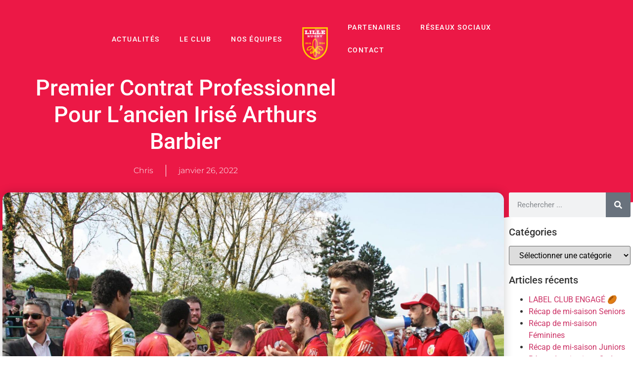

--- FILE ---
content_type: text/html; charset=UTF-8
request_url: https://lillerugby.fr/premier-contrat-professionnel-pour-lancien-irise-arthurs-barbier/
body_size: 13807
content:
<!doctype html><html lang="fr-FR"><head><script data-no-optimize="1">var litespeed_docref=sessionStorage.getItem("litespeed_docref");litespeed_docref&&(Object.defineProperty(document,"referrer",{get:function(){return litespeed_docref}}),sessionStorage.removeItem("litespeed_docref"));</script> <meta charset="UTF-8"><meta name="viewport" content="width=device-width, initial-scale=1"><link rel="profile" href="https://gmpg.org/xfn/11"><meta name='robots' content='index, follow, max-image-preview:large, max-snippet:-1, max-video-preview:-1' /><title>Premier contrat professionnel pour l&#039;ancien irisé Arthurs Barbier - LILLE RUGBY - IRIS 1924</title><link rel="canonical" href="https://lillerugby.fr/premier-contrat-professionnel-pour-lancien-irise-arthurs-barbier/" /><meta property="og:locale" content="fr_FR" /><meta property="og:type" content="article" /><meta property="og:title" content="Premier contrat professionnel pour l&#039;ancien irisé Arthurs Barbier - LILLE RUGBY - IRIS 1924" /><meta property="og:description" content="Le club félicite Arthurs Barbier qui vient de signer son premier contrat professionnel avec l&rsquo;USON Nevers Rugby (ProD2) 🏉 Formé au LMR, Arthurs a débuté en sénior avec l&rsquo;Iris, en Honneur, lors de la saison 2016-2017. Il a notamment pu partager une feuille de match avec ses frères Charles et Antoine 🔴🟡 Il est ensuite [&hellip;]" /><meta property="og:url" content="https://lillerugby.fr/premier-contrat-professionnel-pour-lancien-irise-arthurs-barbier/" /><meta property="og:site_name" content="LILLE RUGBY - IRIS 1924" /><meta property="article:publisher" content="https://www.facebook.com/LilleRugby/" /><meta property="article:published_time" content="2022-01-26T09:12:08+00:00" /><meta property="article:modified_time" content="2022-01-26T09:16:05+00:00" /><meta property="og:image" content="https://lillerugby.fr/wp-content/uploads/2022/01/17758508_10154545967166158_2110739989777709209_o.jpg" /><meta property="og:image:width" content="2048" /><meta property="og:image:height" content="1365" /><meta property="og:image:type" content="image/jpeg" /><meta name="author" content="Chris" /><meta name="twitter:card" content="summary_large_image" /><meta name="twitter:creator" content="@LilleRugbyClub" /><meta name="twitter:site" content="@LilleRugbyClub" /><meta name="twitter:label1" content="Écrit par" /><meta name="twitter:data1" content="Chris" /><meta name="twitter:label2" content="Durée de lecture estimée" /><meta name="twitter:data2" content="1 minute" /> <script type="application/ld+json" class="yoast-schema-graph">{"@context":"https://schema.org","@graph":[{"@type":"Article","@id":"https://lillerugby.fr/premier-contrat-professionnel-pour-lancien-irise-arthurs-barbier/#article","isPartOf":{"@id":"https://lillerugby.fr/premier-contrat-professionnel-pour-lancien-irise-arthurs-barbier/"},"author":{"name":"Chris","@id":"https://lillerugby.fr/#/schema/person/379daadfd9f9383e855cbbca76286200"},"headline":"Premier contrat professionnel pour l&rsquo;ancien irisé Arthurs Barbier","datePublished":"2022-01-26T09:12:08+00:00","dateModified":"2022-01-26T09:16:05+00:00","mainEntityOfPage":{"@id":"https://lillerugby.fr/premier-contrat-professionnel-pour-lancien-irise-arthurs-barbier/"},"wordCount":107,"publisher":{"@id":"https://lillerugby.fr/#organization"},"image":{"@id":"https://lillerugby.fr/premier-contrat-professionnel-pour-lancien-irise-arthurs-barbier/#primaryimage"},"thumbnailUrl":"https://lillerugby.fr/wp-content/uploads/2022/01/17758508_10154545967166158_2110739989777709209_o.jpg","keywords":["Formation","Lille","Rugby"],"articleSection":["Tout le club"],"inLanguage":"fr-FR"},{"@type":"WebPage","@id":"https://lillerugby.fr/premier-contrat-professionnel-pour-lancien-irise-arthurs-barbier/","url":"https://lillerugby.fr/premier-contrat-professionnel-pour-lancien-irise-arthurs-barbier/","name":"Premier contrat professionnel pour l'ancien irisé Arthurs Barbier - LILLE RUGBY - IRIS 1924","isPartOf":{"@id":"https://lillerugby.fr/#website"},"primaryImageOfPage":{"@id":"https://lillerugby.fr/premier-contrat-professionnel-pour-lancien-irise-arthurs-barbier/#primaryimage"},"image":{"@id":"https://lillerugby.fr/premier-contrat-professionnel-pour-lancien-irise-arthurs-barbier/#primaryimage"},"thumbnailUrl":"https://lillerugby.fr/wp-content/uploads/2022/01/17758508_10154545967166158_2110739989777709209_o.jpg","datePublished":"2022-01-26T09:12:08+00:00","dateModified":"2022-01-26T09:16:05+00:00","breadcrumb":{"@id":"https://lillerugby.fr/premier-contrat-professionnel-pour-lancien-irise-arthurs-barbier/#breadcrumb"},"inLanguage":"fr-FR","potentialAction":[{"@type":"ReadAction","target":["https://lillerugby.fr/premier-contrat-professionnel-pour-lancien-irise-arthurs-barbier/"]}]},{"@type":"ImageObject","inLanguage":"fr-FR","@id":"https://lillerugby.fr/premier-contrat-professionnel-pour-lancien-irise-arthurs-barbier/#primaryimage","url":"https://lillerugby.fr/wp-content/uploads/2022/01/17758508_10154545967166158_2110739989777709209_o.jpg","contentUrl":"https://lillerugby.fr/wp-content/uploads/2022/01/17758508_10154545967166158_2110739989777709209_o.jpg","width":2048,"height":1365},{"@type":"BreadcrumbList","@id":"https://lillerugby.fr/premier-contrat-professionnel-pour-lancien-irise-arthurs-barbier/#breadcrumb","itemListElement":[{"@type":"ListItem","position":1,"name":"Accueil","item":"https://lillerugby.fr/"},{"@type":"ListItem","position":2,"name":"Actualités","item":"https://lillerugby.fr/actualites/"},{"@type":"ListItem","position":3,"name":"Premier contrat professionnel pour l&rsquo;ancien irisé Arthurs Barbier"}]},{"@type":"WebSite","@id":"https://lillerugby.fr/#website","url":"https://lillerugby.fr/","name":"LILLE RUGBY - IRIS 1924","description":"Rugby pour tous","publisher":{"@id":"https://lillerugby.fr/#organization"},"potentialAction":[{"@type":"SearchAction","target":{"@type":"EntryPoint","urlTemplate":"https://lillerugby.fr/?s={search_term_string}"},"query-input":{"@type":"PropertyValueSpecification","valueRequired":true,"valueName":"search_term_string"}}],"inLanguage":"fr-FR"},{"@type":"Organization","@id":"https://lillerugby.fr/#organization","name":"LILLE RUGBY - IRIS 1924","url":"https://lillerugby.fr/","logo":{"@type":"ImageObject","inLanguage":"fr-FR","@id":"https://lillerugby.fr/#/schema/logo/image/","url":"https://lillerugby.fr/wp-content/uploads/2022/12/cropped-LRC-logo.png","contentUrl":"https://lillerugby.fr/wp-content/uploads/2022/12/cropped-LRC-logo.png","width":174,"height":220,"caption":"LILLE RUGBY - IRIS 1924"},"image":{"@id":"https://lillerugby.fr/#/schema/logo/image/"},"sameAs":["https://www.facebook.com/LilleRugby/","https://x.com/LilleRugbyClub","https://www.linkedin.com/company/lillerugbyclub/","https://www.instagram.com/lillerugbyclub/","https://www.youtube.com/channel/UC2gnzbLRsE_yyabusPFWfiw"]},{"@type":"Person","@id":"https://lillerugby.fr/#/schema/person/379daadfd9f9383e855cbbca76286200","name":"Chris","image":{"@type":"ImageObject","inLanguage":"fr-FR","@id":"https://lillerugby.fr/#/schema/person/image/","url":"https://lillerugby.fr/wp-content/litespeed/avatar/e09211e58b26b477b485697b3a39432d.jpg?ver=1768295459","contentUrl":"https://lillerugby.fr/wp-content/litespeed/avatar/e09211e58b26b477b485697b3a39432d.jpg?ver=1768295459","caption":"Chris"},"url":"https://lillerugby.fr/author/christophe/"}]}</script> <link rel="alternate" type="application/rss+xml" title="LILLE RUGBY - IRIS 1924 &raquo; Flux" href="https://lillerugby.fr/feed/" /><link rel="alternate" type="application/rss+xml" title="LILLE RUGBY - IRIS 1924 &raquo; Flux des commentaires" href="https://lillerugby.fr/comments/feed/" /><link data-optimized="2" rel="stylesheet" href="https://lillerugby.fr/wp-content/litespeed/css/1269a9038c75acbe096a203683c76146.css?ver=10451" /> <script type="litespeed/javascript" data-src="https://lillerugby.fr/wp-includes/js/jquery/jquery.min.js" id="jquery-core-js"></script> <link rel="https://api.w.org/" href="https://lillerugby.fr/wp-json/" /><link rel="alternate" title="JSON" type="application/json" href="https://lillerugby.fr/wp-json/wp/v2/posts/2161" /><link rel="EditURI" type="application/rsd+xml" title="RSD" href="https://lillerugby.fr/xmlrpc.php?rsd" /><meta name="generator" content="WordPress 6.8.3" /><link rel='shortlink' href='https://lillerugby.fr/?p=2161' /><link rel="alternate" title="oEmbed (JSON)" type="application/json+oembed" href="https://lillerugby.fr/wp-json/oembed/1.0/embed?url=https%3A%2F%2Flillerugby.fr%2Fpremier-contrat-professionnel-pour-lancien-irise-arthurs-barbier%2F" /><link rel="alternate" title="oEmbed (XML)" type="text/xml+oembed" href="https://lillerugby.fr/wp-json/oembed/1.0/embed?url=https%3A%2F%2Flillerugby.fr%2Fpremier-contrat-professionnel-pour-lancien-irise-arthurs-barbier%2F&#038;format=xml" /><meta name="generator" content="Elementor 3.34.1; features: additional_custom_breakpoints; settings: css_print_method-external, google_font-enabled, font_display-auto"><meta name="generator" content="Powered by Slider Revolution 6.4.11 - responsive, Mobile-Friendly Slider Plugin for WordPress with comfortable drag and drop interface." /><link rel="icon" href="https://lillerugby.fr/wp-content/uploads/2022/12/cropped-Logo-reseaux-32x32.jpg" sizes="32x32" /><link rel="icon" href="https://lillerugby.fr/wp-content/uploads/2022/12/cropped-Logo-reseaux-192x192.jpg" sizes="192x192" /><link rel="apple-touch-icon" href="https://lillerugby.fr/wp-content/uploads/2022/12/cropped-Logo-reseaux-180x180.jpg" /><meta name="msapplication-TileImage" content="https://lillerugby.fr/wp-content/uploads/2022/12/cropped-Logo-reseaux-270x270.jpg" /></head><body class="wp-singular post-template-default single single-post postid-2161 single-format-standard wp-custom-logo wp-embed-responsive wp-theme-hello-elementor hello-elementor-default elementor-default elementor-kit-1262 elementor-page-2314"><a class="skip-link screen-reader-text" href="#content">Aller au contenu</a><header data-elementor-type="header" data-elementor-id="2213" class="elementor elementor-2213 elementor-location-header" data-elementor-post-type="elementor_library"><section class="elementor-section elementor-top-section elementor-element elementor-element-192790d elementor-section-full_width elementor-section-height-min-height elementor-section-height-default elementor-section-items-middle" data-id="192790d" data-element_type="section" data-settings="{&quot;background_background&quot;:&quot;classic&quot;,&quot;sticky&quot;:&quot;top&quot;,&quot;sticky_on&quot;:[&quot;desktop&quot;,&quot;tablet&quot;,&quot;mobile&quot;],&quot;sticky_offset&quot;:0,&quot;sticky_effects_offset&quot;:0,&quot;sticky_anchor_link_offset&quot;:0}"><div class="elementor-container elementor-column-gap-default"><div class="elementor-column elementor-col-33 elementor-top-column elementor-element elementor-element-58f25cd0 elementor-hidden-tablet elementor-hidden-mobile" data-id="58f25cd0" data-element_type="column"><div class="elementor-widget-wrap elementor-element-populated"><div class="elementor-element elementor-element-561bf857 elementor-nav-menu__align-end elementor-nav-menu--dropdown-tablet elementor-nav-menu__text-align-aside elementor-nav-menu--toggle elementor-nav-menu--burger elementor-widget elementor-widget-nav-menu" data-id="561bf857" data-element_type="widget" data-settings="{&quot;layout&quot;:&quot;horizontal&quot;,&quot;submenu_icon&quot;:{&quot;value&quot;:&quot;&lt;i class=\&quot;fas fa-caret-down\&quot; aria-hidden=\&quot;true\&quot;&gt;&lt;\/i&gt;&quot;,&quot;library&quot;:&quot;fa-solid&quot;},&quot;toggle&quot;:&quot;burger&quot;}" data-widget_type="nav-menu.default"><div class="elementor-widget-container"><nav aria-label="Menu" class="elementor-nav-menu--main elementor-nav-menu__container elementor-nav-menu--layout-horizontal e--pointer-underline e--animation-fade"><ul id="menu-1-561bf857" class="elementor-nav-menu"><li class="menu-item menu-item-type-post_type menu-item-object-page current_page_parent menu-item-197"><a href="https://lillerugby.fr/actualites/" class="elementor-item">Actualités</a></li><li class="menu-item menu-item-type-custom menu-item-object-custom menu-item-has-children menu-item-1362"><a class="elementor-item">Le club</a><ul class="sub-menu elementor-nav-menu--dropdown"><li class="menu-item menu-item-type-post_type menu-item-object-page menu-item-has-children menu-item-3863"><a href="https://lillerugby.fr/presentation/" class="elementor-sub-item">Présentation</a><ul class="sub-menu elementor-nav-menu--dropdown"><li class="menu-item menu-item-type-custom menu-item-object-custom menu-item-4081"><a href="https://lillerugby.fr/presentation/#stade" class="elementor-sub-item elementor-item-anchor">Notre stade</a></li><li class="menu-item menu-item-type-custom menu-item-object-custom menu-item-4085"><a href="https://lillerugby.fr/presentation/#projet" class="elementor-sub-item elementor-item-anchor">Notre projet</a></li><li class="menu-item menu-item-type-custom menu-item-object-custom menu-item-4086"><a href="https://lillerugby.fr/presentation/#organigramme" class="elementor-sub-item elementor-item-anchor">Organigramme</a></li></ul></li><li class="menu-item menu-item-type-post_type menu-item-object-page menu-item-3112"><a href="https://lillerugby.fr/histoire-du-club/" class="elementor-sub-item">Histoire</a></li><li class="menu-item menu-item-type-custom menu-item-object-custom menu-item-5314"><a target="_blank" href="https://clubs.misterugby.com/lille-rugby/" class="elementor-sub-item">Boutique</a></li></ul></li><li class="menu-item menu-item-type-custom menu-item-object-custom menu-item-has-children menu-item-3082"><a class="elementor-item">Nos équipes</a><ul class="sub-menu elementor-nav-menu--dropdown"><li class="menu-item menu-item-type-post_type menu-item-object-page menu-item-1346"><a href="https://lillerugby.fr/ecole-de-rugby/" class="elementor-sub-item">École de rugby</a></li><li class="menu-item menu-item-type-custom menu-item-object-custom menu-item-has-children menu-item-3365"><a class="elementor-sub-item">Jeunes</a><ul class="sub-menu elementor-nav-menu--dropdown"><li class="menu-item menu-item-type-post_type menu-item-object-page menu-item-5541"><a href="https://lillerugby.fr/elementor-5529/" class="elementor-sub-item">Cadettes</a></li><li class="menu-item menu-item-type-post_type menu-item-object-page menu-item-3083"><a href="https://lillerugby.fr/cadets/" class="elementor-sub-item">Cadets</a></li><li class="menu-item menu-item-type-post_type menu-item-object-page menu-item-3249"><a href="https://lillerugby.fr/juniors/" class="elementor-sub-item">Juniors</a></li></ul></li><li class="menu-item menu-item-type-custom menu-item-object-custom menu-item-has-children menu-item-3379"><a class="elementor-sub-item">Seniors</a><ul class="sub-menu elementor-nav-menu--dropdown"><li class="menu-item menu-item-type-post_type menu-item-object-page menu-item-2808"><a href="https://lillerugby.fr/seniors/" class="elementor-sub-item">Masculins</a></li><li class="menu-item menu-item-type-post_type menu-item-object-page menu-item-3540"><a href="https://lillerugby.fr/feminines/" class="elementor-sub-item">Féminines</a></li><li class="menu-item menu-item-type-post_type menu-item-object-page menu-item-3589"><a href="https://lillerugby.fr/handisports/" class="elementor-sub-item">Handisports</a></li></ul></li><li class="menu-item menu-item-type-custom menu-item-object-custom menu-item-has-children menu-item-3366"><a class="elementor-sub-item">Loisirs</a><ul class="sub-menu elementor-nav-menu--dropdown"><li class="menu-item menu-item-type-post_type menu-item-object-page menu-item-1425"><a href="https://lillerugby.fr/rugby-a-5/" class="elementor-sub-item">Rugby à 5</a></li><li class="menu-item menu-item-type-post_type menu-item-object-page menu-item-3787"><a href="https://lillerugby.fr/veterans/" class="elementor-sub-item">Vétérans</a></li></ul></li><li class="menu-item menu-item-type-custom menu-item-object-custom menu-item-has-children menu-item-3378"><a class="elementor-sub-item">Arbitrage</a><ul class="sub-menu elementor-nav-menu--dropdown"><li class="menu-item menu-item-type-post_type menu-item-object-page menu-item-1554"><a href="https://lillerugby.fr/nos-arbitres/" class="elementor-sub-item">Nos arbitres</a></li><li class="menu-item menu-item-type-post_type menu-item-object-page menu-item-1555"><a href="https://lillerugby.fr/ecole-darbitrage/" class="elementor-sub-item">École d’arbitrage</a></li></ul></li></ul></li></ul></nav><div class="elementor-menu-toggle" role="button" tabindex="0" aria-label="Permuter le menu" aria-expanded="false">
<i aria-hidden="true" role="presentation" class="elementor-menu-toggle__icon--open eicon-menu-bar"></i><i aria-hidden="true" role="presentation" class="elementor-menu-toggle__icon--close eicon-close"></i></div><nav class="elementor-nav-menu--dropdown elementor-nav-menu__container" aria-hidden="true"><ul id="menu-2-561bf857" class="elementor-nav-menu"><li class="menu-item menu-item-type-post_type menu-item-object-page current_page_parent menu-item-197"><a href="https://lillerugby.fr/actualites/" class="elementor-item" tabindex="-1">Actualités</a></li><li class="menu-item menu-item-type-custom menu-item-object-custom menu-item-has-children menu-item-1362"><a class="elementor-item" tabindex="-1">Le club</a><ul class="sub-menu elementor-nav-menu--dropdown"><li class="menu-item menu-item-type-post_type menu-item-object-page menu-item-has-children menu-item-3863"><a href="https://lillerugby.fr/presentation/" class="elementor-sub-item" tabindex="-1">Présentation</a><ul class="sub-menu elementor-nav-menu--dropdown"><li class="menu-item menu-item-type-custom menu-item-object-custom menu-item-4081"><a href="https://lillerugby.fr/presentation/#stade" class="elementor-sub-item elementor-item-anchor" tabindex="-1">Notre stade</a></li><li class="menu-item menu-item-type-custom menu-item-object-custom menu-item-4085"><a href="https://lillerugby.fr/presentation/#projet" class="elementor-sub-item elementor-item-anchor" tabindex="-1">Notre projet</a></li><li class="menu-item menu-item-type-custom menu-item-object-custom menu-item-4086"><a href="https://lillerugby.fr/presentation/#organigramme" class="elementor-sub-item elementor-item-anchor" tabindex="-1">Organigramme</a></li></ul></li><li class="menu-item menu-item-type-post_type menu-item-object-page menu-item-3112"><a href="https://lillerugby.fr/histoire-du-club/" class="elementor-sub-item" tabindex="-1">Histoire</a></li><li class="menu-item menu-item-type-custom menu-item-object-custom menu-item-5314"><a target="_blank" href="https://clubs.misterugby.com/lille-rugby/" class="elementor-sub-item" tabindex="-1">Boutique</a></li></ul></li><li class="menu-item menu-item-type-custom menu-item-object-custom menu-item-has-children menu-item-3082"><a class="elementor-item" tabindex="-1">Nos équipes</a><ul class="sub-menu elementor-nav-menu--dropdown"><li class="menu-item menu-item-type-post_type menu-item-object-page menu-item-1346"><a href="https://lillerugby.fr/ecole-de-rugby/" class="elementor-sub-item" tabindex="-1">École de rugby</a></li><li class="menu-item menu-item-type-custom menu-item-object-custom menu-item-has-children menu-item-3365"><a class="elementor-sub-item" tabindex="-1">Jeunes</a><ul class="sub-menu elementor-nav-menu--dropdown"><li class="menu-item menu-item-type-post_type menu-item-object-page menu-item-5541"><a href="https://lillerugby.fr/elementor-5529/" class="elementor-sub-item" tabindex="-1">Cadettes</a></li><li class="menu-item menu-item-type-post_type menu-item-object-page menu-item-3083"><a href="https://lillerugby.fr/cadets/" class="elementor-sub-item" tabindex="-1">Cadets</a></li><li class="menu-item menu-item-type-post_type menu-item-object-page menu-item-3249"><a href="https://lillerugby.fr/juniors/" class="elementor-sub-item" tabindex="-1">Juniors</a></li></ul></li><li class="menu-item menu-item-type-custom menu-item-object-custom menu-item-has-children menu-item-3379"><a class="elementor-sub-item" tabindex="-1">Seniors</a><ul class="sub-menu elementor-nav-menu--dropdown"><li class="menu-item menu-item-type-post_type menu-item-object-page menu-item-2808"><a href="https://lillerugby.fr/seniors/" class="elementor-sub-item" tabindex="-1">Masculins</a></li><li class="menu-item menu-item-type-post_type menu-item-object-page menu-item-3540"><a href="https://lillerugby.fr/feminines/" class="elementor-sub-item" tabindex="-1">Féminines</a></li><li class="menu-item menu-item-type-post_type menu-item-object-page menu-item-3589"><a href="https://lillerugby.fr/handisports/" class="elementor-sub-item" tabindex="-1">Handisports</a></li></ul></li><li class="menu-item menu-item-type-custom menu-item-object-custom menu-item-has-children menu-item-3366"><a class="elementor-sub-item" tabindex="-1">Loisirs</a><ul class="sub-menu elementor-nav-menu--dropdown"><li class="menu-item menu-item-type-post_type menu-item-object-page menu-item-1425"><a href="https://lillerugby.fr/rugby-a-5/" class="elementor-sub-item" tabindex="-1">Rugby à 5</a></li><li class="menu-item menu-item-type-post_type menu-item-object-page menu-item-3787"><a href="https://lillerugby.fr/veterans/" class="elementor-sub-item" tabindex="-1">Vétérans</a></li></ul></li><li class="menu-item menu-item-type-custom menu-item-object-custom menu-item-has-children menu-item-3378"><a class="elementor-sub-item" tabindex="-1">Arbitrage</a><ul class="sub-menu elementor-nav-menu--dropdown"><li class="menu-item menu-item-type-post_type menu-item-object-page menu-item-1554"><a href="https://lillerugby.fr/nos-arbitres/" class="elementor-sub-item" tabindex="-1">Nos arbitres</a></li><li class="menu-item menu-item-type-post_type menu-item-object-page menu-item-1555"><a href="https://lillerugby.fr/ecole-darbitrage/" class="elementor-sub-item" tabindex="-1">École d’arbitrage</a></li></ul></li></ul></li></ul></nav></div></div></div></div><div class="elementor-column elementor-col-33 elementor-top-column elementor-element elementor-element-450d8294" data-id="450d8294" data-element_type="column"><div class="elementor-widget-wrap elementor-element-populated"><div class="elementor-element elementor-element-7aa600c0 elementor-widget elementor-widget-image" data-id="7aa600c0" data-element_type="widget" data-widget_type="image.default"><div class="elementor-widget-container">
<a href="https://lillerugby.fr/">
<img data-lazyloaded="1" src="[data-uri]" width="70" height="88" data-src="https://lillerugby.fr/wp-content/uploads/2017/04/logo_lilleRugby_header_150dpi-e1493765250646.png" title="" alt="" loading="lazy" />								</a></div></div></div></div><div class="elementor-column elementor-col-33 elementor-top-column elementor-element elementor-element-12d934e3" data-id="12d934e3" data-element_type="column"><div class="elementor-widget-wrap elementor-element-populated"><div class="elementor-element elementor-element-645b6eb9 elementor-nav-menu__align-start elementor-hidden-tablet elementor-hidden-mobile elementor-nav-menu--dropdown-tablet elementor-nav-menu__text-align-aside elementor-nav-menu--toggle elementor-nav-menu--burger elementor-widget elementor-widget-nav-menu" data-id="645b6eb9" data-element_type="widget" data-settings="{&quot;layout&quot;:&quot;horizontal&quot;,&quot;submenu_icon&quot;:{&quot;value&quot;:&quot;&lt;i class=\&quot;fas fa-caret-down\&quot; aria-hidden=\&quot;true\&quot;&gt;&lt;\/i&gt;&quot;,&quot;library&quot;:&quot;fa-solid&quot;},&quot;toggle&quot;:&quot;burger&quot;}" data-widget_type="nav-menu.default"><div class="elementor-widget-container"><nav aria-label="Menu" class="elementor-nav-menu--main elementor-nav-menu__container elementor-nav-menu--layout-horizontal e--pointer-underline e--animation-fade"><ul id="menu-1-645b6eb9" class="elementor-nav-menu"><li class="menu-item menu-item-type-post_type menu-item-object-page menu-item-has-children menu-item-1198"><a href="https://lillerugby.fr/partenaires/" class="elementor-item">Partenaires</a><ul class="sub-menu elementor-nav-menu--dropdown"><li class="menu-item menu-item-type-custom menu-item-object-custom menu-item-4274"><a href="https://lillerugby.fr/partenaires/#institutions" class="elementor-sub-item elementor-item-anchor">Partenaires publics</a></li><li class="menu-item menu-item-type-custom menu-item-object-custom menu-item-4354"><a href="https://lillerugby.fr/partenaires/#sportifs" class="elementor-sub-item elementor-item-anchor">Partenaires sportifs</a></li><li class="menu-item menu-item-type-custom menu-item-object-custom menu-item-4275"><a href="https://lillerugby.fr/partenaires/#entreprises" class="elementor-sub-item elementor-item-anchor">Partenaires privés</a></li><li class="menu-item menu-item-type-custom menu-item-object-custom menu-item-4276"><a href="https://drive.google.com/file/d/1siQl7dzFCK73h4EkFd5S_ZAH9SjZGWPT/view" class="elementor-sub-item">Plaquette commerciale</a></li></ul></li><li class="menu-item menu-item-type-custom menu-item-object-custom menu-item-has-children menu-item-1559"><a class="elementor-item">Réseaux sociaux</a><ul class="sub-menu elementor-nav-menu--dropdown"><li class="menu-item menu-item-type-custom menu-item-object-custom menu-item-2143"><a href="https://www.facebook.com/LilleRugby" class="elementor-sub-item">Facebook</a></li><li class="menu-item menu-item-type-custom menu-item-object-custom menu-item-2142"><a href="https://www.instagram.com/lillerugbyclub/?hl=fr" class="elementor-sub-item">Instagram</a></li><li class="menu-item menu-item-type-custom menu-item-object-custom menu-item-2141"><a href="https://www.linkedin.com/company/lillerugbyclub/?originalSubdomain=fr" class="elementor-sub-item">Linkedin</a></li></ul></li><li class="menu-item menu-item-type-post_type menu-item-object-page menu-item-198"><a href="https://lillerugby.fr/contact/" class="elementor-item">Contact</a></li></ul></nav><div class="elementor-menu-toggle" role="button" tabindex="0" aria-label="Permuter le menu" aria-expanded="false">
<i aria-hidden="true" role="presentation" class="elementor-menu-toggle__icon--open eicon-menu-bar"></i><i aria-hidden="true" role="presentation" class="elementor-menu-toggle__icon--close eicon-close"></i></div><nav class="elementor-nav-menu--dropdown elementor-nav-menu__container" aria-hidden="true"><ul id="menu-2-645b6eb9" class="elementor-nav-menu"><li class="menu-item menu-item-type-post_type menu-item-object-page menu-item-has-children menu-item-1198"><a href="https://lillerugby.fr/partenaires/" class="elementor-item" tabindex="-1">Partenaires</a><ul class="sub-menu elementor-nav-menu--dropdown"><li class="menu-item menu-item-type-custom menu-item-object-custom menu-item-4274"><a href="https://lillerugby.fr/partenaires/#institutions" class="elementor-sub-item elementor-item-anchor" tabindex="-1">Partenaires publics</a></li><li class="menu-item menu-item-type-custom menu-item-object-custom menu-item-4354"><a href="https://lillerugby.fr/partenaires/#sportifs" class="elementor-sub-item elementor-item-anchor" tabindex="-1">Partenaires sportifs</a></li><li class="menu-item menu-item-type-custom menu-item-object-custom menu-item-4275"><a href="https://lillerugby.fr/partenaires/#entreprises" class="elementor-sub-item elementor-item-anchor" tabindex="-1">Partenaires privés</a></li><li class="menu-item menu-item-type-custom menu-item-object-custom menu-item-4276"><a href="https://drive.google.com/file/d/1siQl7dzFCK73h4EkFd5S_ZAH9SjZGWPT/view" class="elementor-sub-item" tabindex="-1">Plaquette commerciale</a></li></ul></li><li class="menu-item menu-item-type-custom menu-item-object-custom menu-item-has-children menu-item-1559"><a class="elementor-item" tabindex="-1">Réseaux sociaux</a><ul class="sub-menu elementor-nav-menu--dropdown"><li class="menu-item menu-item-type-custom menu-item-object-custom menu-item-2143"><a href="https://www.facebook.com/LilleRugby" class="elementor-sub-item" tabindex="-1">Facebook</a></li><li class="menu-item menu-item-type-custom menu-item-object-custom menu-item-2142"><a href="https://www.instagram.com/lillerugbyclub/?hl=fr" class="elementor-sub-item" tabindex="-1">Instagram</a></li><li class="menu-item menu-item-type-custom menu-item-object-custom menu-item-2141"><a href="https://www.linkedin.com/company/lillerugbyclub/?originalSubdomain=fr" class="elementor-sub-item" tabindex="-1">Linkedin</a></li></ul></li><li class="menu-item menu-item-type-post_type menu-item-object-page menu-item-198"><a href="https://lillerugby.fr/contact/" class="elementor-item" tabindex="-1">Contact</a></li></ul></nav></div></div><div class="elementor-element elementor-element-a91b7b8 elementor-nav-menu__align-end elementor-hidden-desktop elementor-nav-menu--dropdown-tablet elementor-nav-menu__text-align-aside elementor-nav-menu--toggle elementor-nav-menu--burger elementor-widget elementor-widget-nav-menu" data-id="a91b7b8" data-element_type="widget" data-settings="{&quot;layout&quot;:&quot;horizontal&quot;,&quot;submenu_icon&quot;:{&quot;value&quot;:&quot;&lt;i class=\&quot;fas fa-caret-down\&quot; aria-hidden=\&quot;true\&quot;&gt;&lt;\/i&gt;&quot;,&quot;library&quot;:&quot;fa-solid&quot;},&quot;toggle&quot;:&quot;burger&quot;}" data-widget_type="nav-menu.default"><div class="elementor-widget-container"><nav aria-label="Menu" class="elementor-nav-menu--main elementor-nav-menu__container elementor-nav-menu--layout-horizontal e--pointer-underline e--animation-fade"><ul id="menu-1-a91b7b8" class="elementor-nav-menu"><li class="menu-item menu-item-type-post_type menu-item-object-page current_page_parent menu-item-2984"><a href="https://lillerugby.fr/actualites/" class="elementor-item">Actualités</a></li><li class="menu-item menu-item-type-custom menu-item-object-custom menu-item-has-children menu-item-1405"><a class="elementor-item">Le club</a><ul class="sub-menu elementor-nav-menu--dropdown"><li class="menu-item menu-item-type-post_type menu-item-object-page menu-item-has-children menu-item-3864"><a href="https://lillerugby.fr/presentation/" class="elementor-sub-item">Présentation</a><ul class="sub-menu elementor-nav-menu--dropdown"><li class="menu-item menu-item-type-custom menu-item-object-custom menu-item-4080"><a href="https://lillerugby.fr/presentation/#stade" class="elementor-sub-item elementor-item-anchor">Notre stade</a></li><li class="menu-item menu-item-type-custom menu-item-object-custom menu-item-4087"><a href="https://lillerugby.fr/presentation/#projet" class="elementor-sub-item elementor-item-anchor">Notre projet</a></li><li class="menu-item menu-item-type-custom menu-item-object-custom menu-item-4088"><a href="https://lillerugby.fr/presentation/#organigramme" class="elementor-sub-item elementor-item-anchor">Organigramme</a></li></ul></li><li class="menu-item menu-item-type-post_type menu-item-object-page menu-item-1550"><a href="https://lillerugby.fr/histoire-du-club/" class="elementor-sub-item">Histoire</a></li><li class="menu-item menu-item-type-custom menu-item-object-custom menu-item-5315"><a href="https://clubs.misterugby.com/lille-rugby/" class="elementor-sub-item">Boutique</a></li></ul></li><li class="menu-item menu-item-type-custom menu-item-object-custom menu-item-has-children menu-item-3154"><a class="elementor-item">Nos équipes</a><ul class="sub-menu elementor-nav-menu--dropdown"><li class="menu-item menu-item-type-post_type menu-item-object-page menu-item-1399"><a href="https://lillerugby.fr/ecole-de-rugby/" class="elementor-sub-item">École de rugby</a></li><li class="menu-item menu-item-type-custom menu-item-object-custom menu-item-has-children menu-item-3380"><a href="#" class="elementor-sub-item elementor-item-anchor">Jeunes</a><ul class="sub-menu elementor-nav-menu--dropdown"><li class="menu-item menu-item-type-post_type menu-item-object-page menu-item-5540"><a href="https://lillerugby.fr/elementor-5529/" class="elementor-sub-item">Cadettes</a></li><li class="menu-item menu-item-type-post_type menu-item-object-page menu-item-3169"><a href="https://lillerugby.fr/cadets/" class="elementor-sub-item">Cadets</a></li><li class="menu-item menu-item-type-post_type menu-item-object-page menu-item-3248"><a href="https://lillerugby.fr/juniors/" class="elementor-sub-item">Juniors</a></li></ul></li><li class="menu-item menu-item-type-custom menu-item-object-custom menu-item-has-children menu-item-3382"><a href="#" class="elementor-sub-item elementor-item-anchor">Seniors</a><ul class="sub-menu elementor-nav-menu--dropdown"><li class="menu-item menu-item-type-post_type menu-item-object-page menu-item-2985"><a href="https://lillerugby.fr/seniors/" class="elementor-sub-item">Masculins</a></li><li class="menu-item menu-item-type-post_type menu-item-object-page menu-item-3541"><a href="https://lillerugby.fr/feminines/" class="elementor-sub-item">Féminines</a></li><li class="menu-item menu-item-type-post_type menu-item-object-page menu-item-3590"><a href="https://lillerugby.fr/handisports/" class="elementor-sub-item">Handisports</a></li></ul></li><li class="menu-item menu-item-type-custom menu-item-object-custom menu-item-has-children menu-item-3381"><a href="#" class="elementor-sub-item elementor-item-anchor">Loisirs</a><ul class="sub-menu elementor-nav-menu--dropdown"><li class="menu-item menu-item-type-post_type menu-item-object-page menu-item-1416"><a href="https://lillerugby.fr/rugby-a-5/" class="elementor-sub-item">Rugby à 5</a></li><li class="menu-item menu-item-type-post_type menu-item-object-page menu-item-3786"><a href="https://lillerugby.fr/veterans/" class="elementor-sub-item">Vétérans</a></li></ul></li><li class="menu-item menu-item-type-custom menu-item-object-custom menu-item-has-children menu-item-1406"><a class="elementor-sub-item">Arbitrage</a><ul class="sub-menu elementor-nav-menu--dropdown"><li class="menu-item menu-item-type-post_type menu-item-object-page menu-item-1400"><a href="https://lillerugby.fr/nos-arbitres/" class="elementor-sub-item">Nos arbitres</a></li><li class="menu-item menu-item-type-post_type menu-item-object-page menu-item-1401"><a href="https://lillerugby.fr/ecole-darbitrage/" class="elementor-sub-item">École d’arbitrage</a></li></ul></li></ul></li><li class="menu-item menu-item-type-post_type menu-item-object-page menu-item-has-children menu-item-1402"><a href="https://lillerugby.fr/partenaires/" class="elementor-item">Partenaires</a><ul class="sub-menu elementor-nav-menu--dropdown"><li class="menu-item menu-item-type-custom menu-item-object-custom menu-item-4271"><a href="https://lillerugby.fr/partenaires/#institutions" class="elementor-sub-item elementor-item-anchor">Partenaires publics</a></li><li class="menu-item menu-item-type-custom menu-item-object-custom menu-item-4353"><a href="https://lillerugby.fr/partenaires/#sportifs" class="elementor-sub-item elementor-item-anchor">Partenaires sportifs</a></li><li class="menu-item menu-item-type-custom menu-item-object-custom menu-item-4272"><a href="https://lillerugby.fr/partenaires/#entreprises" class="elementor-sub-item elementor-item-anchor">Partenaires privés</a></li><li class="menu-item menu-item-type-custom menu-item-object-custom menu-item-4273"><a href="https://drive.google.com/file/d/1siQl7dzFCK73h4EkFd5S_ZAH9SjZGWPT/view" class="elementor-sub-item">Plaquette commerciale</a></li></ul></li><li class="menu-item menu-item-type-custom menu-item-object-custom menu-item-has-children menu-item-1589"><a class="elementor-item">Réseaux sociaux</a><ul class="sub-menu elementor-nav-menu--dropdown"><li class="menu-item menu-item-type-custom menu-item-object-custom menu-item-3155"><a href="https://www.facebook.com/LilleRugby" class="elementor-sub-item">Facebook</a></li><li class="menu-item menu-item-type-custom menu-item-object-custom menu-item-3156"><a href="https://www.instagram.com/lillerugbyclub/" class="elementor-sub-item">Instagram</a></li><li class="menu-item menu-item-type-custom menu-item-object-custom menu-item-3157"><a href="https://www.linkedin.com/company/lillerugbyclub/" class="elementor-sub-item">Linkedin</a></li><li class="menu-item menu-item-type-custom menu-item-object-custom menu-item-3159"><a href="https://twitter.com/LilleRugbyClub" class="elementor-sub-item">Twitter</a></li><li class="menu-item menu-item-type-custom menu-item-object-custom menu-item-1591"><a href="https://www.youtube.com/channel/UC2gnzbLRsE_yyabusPFWfiw" class="elementor-sub-item">Youtube</a></li></ul></li><li class="menu-item menu-item-type-post_type menu-item-object-page menu-item-1404"><a href="https://lillerugby.fr/contact/" class="elementor-item">Contact</a></li></ul></nav><div class="elementor-menu-toggle" role="button" tabindex="0" aria-label="Permuter le menu" aria-expanded="false">
<i aria-hidden="true" role="presentation" class="elementor-menu-toggle__icon--open eicon-menu-bar"></i><i aria-hidden="true" role="presentation" class="elementor-menu-toggle__icon--close eicon-close"></i></div><nav class="elementor-nav-menu--dropdown elementor-nav-menu__container" aria-hidden="true"><ul id="menu-2-a91b7b8" class="elementor-nav-menu"><li class="menu-item menu-item-type-post_type menu-item-object-page current_page_parent menu-item-2984"><a href="https://lillerugby.fr/actualites/" class="elementor-item" tabindex="-1">Actualités</a></li><li class="menu-item menu-item-type-custom menu-item-object-custom menu-item-has-children menu-item-1405"><a class="elementor-item" tabindex="-1">Le club</a><ul class="sub-menu elementor-nav-menu--dropdown"><li class="menu-item menu-item-type-post_type menu-item-object-page menu-item-has-children menu-item-3864"><a href="https://lillerugby.fr/presentation/" class="elementor-sub-item" tabindex="-1">Présentation</a><ul class="sub-menu elementor-nav-menu--dropdown"><li class="menu-item menu-item-type-custom menu-item-object-custom menu-item-4080"><a href="https://lillerugby.fr/presentation/#stade" class="elementor-sub-item elementor-item-anchor" tabindex="-1">Notre stade</a></li><li class="menu-item menu-item-type-custom menu-item-object-custom menu-item-4087"><a href="https://lillerugby.fr/presentation/#projet" class="elementor-sub-item elementor-item-anchor" tabindex="-1">Notre projet</a></li><li class="menu-item menu-item-type-custom menu-item-object-custom menu-item-4088"><a href="https://lillerugby.fr/presentation/#organigramme" class="elementor-sub-item elementor-item-anchor" tabindex="-1">Organigramme</a></li></ul></li><li class="menu-item menu-item-type-post_type menu-item-object-page menu-item-1550"><a href="https://lillerugby.fr/histoire-du-club/" class="elementor-sub-item" tabindex="-1">Histoire</a></li><li class="menu-item menu-item-type-custom menu-item-object-custom menu-item-5315"><a href="https://clubs.misterugby.com/lille-rugby/" class="elementor-sub-item" tabindex="-1">Boutique</a></li></ul></li><li class="menu-item menu-item-type-custom menu-item-object-custom menu-item-has-children menu-item-3154"><a class="elementor-item" tabindex="-1">Nos équipes</a><ul class="sub-menu elementor-nav-menu--dropdown"><li class="menu-item menu-item-type-post_type menu-item-object-page menu-item-1399"><a href="https://lillerugby.fr/ecole-de-rugby/" class="elementor-sub-item" tabindex="-1">École de rugby</a></li><li class="menu-item menu-item-type-custom menu-item-object-custom menu-item-has-children menu-item-3380"><a href="#" class="elementor-sub-item elementor-item-anchor" tabindex="-1">Jeunes</a><ul class="sub-menu elementor-nav-menu--dropdown"><li class="menu-item menu-item-type-post_type menu-item-object-page menu-item-5540"><a href="https://lillerugby.fr/elementor-5529/" class="elementor-sub-item" tabindex="-1">Cadettes</a></li><li class="menu-item menu-item-type-post_type menu-item-object-page menu-item-3169"><a href="https://lillerugby.fr/cadets/" class="elementor-sub-item" tabindex="-1">Cadets</a></li><li class="menu-item menu-item-type-post_type menu-item-object-page menu-item-3248"><a href="https://lillerugby.fr/juniors/" class="elementor-sub-item" tabindex="-1">Juniors</a></li></ul></li><li class="menu-item menu-item-type-custom menu-item-object-custom menu-item-has-children menu-item-3382"><a href="#" class="elementor-sub-item elementor-item-anchor" tabindex="-1">Seniors</a><ul class="sub-menu elementor-nav-menu--dropdown"><li class="menu-item menu-item-type-post_type menu-item-object-page menu-item-2985"><a href="https://lillerugby.fr/seniors/" class="elementor-sub-item" tabindex="-1">Masculins</a></li><li class="menu-item menu-item-type-post_type menu-item-object-page menu-item-3541"><a href="https://lillerugby.fr/feminines/" class="elementor-sub-item" tabindex="-1">Féminines</a></li><li class="menu-item menu-item-type-post_type menu-item-object-page menu-item-3590"><a href="https://lillerugby.fr/handisports/" class="elementor-sub-item" tabindex="-1">Handisports</a></li></ul></li><li class="menu-item menu-item-type-custom menu-item-object-custom menu-item-has-children menu-item-3381"><a href="#" class="elementor-sub-item elementor-item-anchor" tabindex="-1">Loisirs</a><ul class="sub-menu elementor-nav-menu--dropdown"><li class="menu-item menu-item-type-post_type menu-item-object-page menu-item-1416"><a href="https://lillerugby.fr/rugby-a-5/" class="elementor-sub-item" tabindex="-1">Rugby à 5</a></li><li class="menu-item menu-item-type-post_type menu-item-object-page menu-item-3786"><a href="https://lillerugby.fr/veterans/" class="elementor-sub-item" tabindex="-1">Vétérans</a></li></ul></li><li class="menu-item menu-item-type-custom menu-item-object-custom menu-item-has-children menu-item-1406"><a class="elementor-sub-item" tabindex="-1">Arbitrage</a><ul class="sub-menu elementor-nav-menu--dropdown"><li class="menu-item menu-item-type-post_type menu-item-object-page menu-item-1400"><a href="https://lillerugby.fr/nos-arbitres/" class="elementor-sub-item" tabindex="-1">Nos arbitres</a></li><li class="menu-item menu-item-type-post_type menu-item-object-page menu-item-1401"><a href="https://lillerugby.fr/ecole-darbitrage/" class="elementor-sub-item" tabindex="-1">École d’arbitrage</a></li></ul></li></ul></li><li class="menu-item menu-item-type-post_type menu-item-object-page menu-item-has-children menu-item-1402"><a href="https://lillerugby.fr/partenaires/" class="elementor-item" tabindex="-1">Partenaires</a><ul class="sub-menu elementor-nav-menu--dropdown"><li class="menu-item menu-item-type-custom menu-item-object-custom menu-item-4271"><a href="https://lillerugby.fr/partenaires/#institutions" class="elementor-sub-item elementor-item-anchor" tabindex="-1">Partenaires publics</a></li><li class="menu-item menu-item-type-custom menu-item-object-custom menu-item-4353"><a href="https://lillerugby.fr/partenaires/#sportifs" class="elementor-sub-item elementor-item-anchor" tabindex="-1">Partenaires sportifs</a></li><li class="menu-item menu-item-type-custom menu-item-object-custom menu-item-4272"><a href="https://lillerugby.fr/partenaires/#entreprises" class="elementor-sub-item elementor-item-anchor" tabindex="-1">Partenaires privés</a></li><li class="menu-item menu-item-type-custom menu-item-object-custom menu-item-4273"><a href="https://drive.google.com/file/d/1siQl7dzFCK73h4EkFd5S_ZAH9SjZGWPT/view" class="elementor-sub-item" tabindex="-1">Plaquette commerciale</a></li></ul></li><li class="menu-item menu-item-type-custom menu-item-object-custom menu-item-has-children menu-item-1589"><a class="elementor-item" tabindex="-1">Réseaux sociaux</a><ul class="sub-menu elementor-nav-menu--dropdown"><li class="menu-item menu-item-type-custom menu-item-object-custom menu-item-3155"><a href="https://www.facebook.com/LilleRugby" class="elementor-sub-item" tabindex="-1">Facebook</a></li><li class="menu-item menu-item-type-custom menu-item-object-custom menu-item-3156"><a href="https://www.instagram.com/lillerugbyclub/" class="elementor-sub-item" tabindex="-1">Instagram</a></li><li class="menu-item menu-item-type-custom menu-item-object-custom menu-item-3157"><a href="https://www.linkedin.com/company/lillerugbyclub/" class="elementor-sub-item" tabindex="-1">Linkedin</a></li><li class="menu-item menu-item-type-custom menu-item-object-custom menu-item-3159"><a href="https://twitter.com/LilleRugbyClub" class="elementor-sub-item" tabindex="-1">Twitter</a></li><li class="menu-item menu-item-type-custom menu-item-object-custom menu-item-1591"><a href="https://www.youtube.com/channel/UC2gnzbLRsE_yyabusPFWfiw" class="elementor-sub-item" tabindex="-1">Youtube</a></li></ul></li><li class="menu-item menu-item-type-post_type menu-item-object-page menu-item-1404"><a href="https://lillerugby.fr/contact/" class="elementor-item" tabindex="-1">Contact</a></li></ul></nav></div></div></div></div></div></section></header><div data-elementor-type="single-post" data-elementor-id="2314" class="elementor elementor-2314 elementor-location-single post-2161 post type-post status-publish format-standard has-post-thumbnail hentry category-tout-le-club tag-formation tag-lille tag-rugby" data-elementor-post-type="elementor_library"><section class="elementor-section elementor-top-section elementor-element elementor-element-74a54b3c elementor-section-height-min-height elementor-section-boxed elementor-section-height-default elementor-section-items-middle" data-id="74a54b3c" data-element_type="section" data-settings="{&quot;background_background&quot;:&quot;gradient&quot;,&quot;shape_divider_bottom&quot;:&quot;waves&quot;}"><div class="elementor-background-overlay"></div><div class="elementor-shape elementor-shape-bottom" aria-hidden="true" data-negative="false">
<svg xmlns="http://www.w3.org/2000/svg" viewBox="0 0 1000 100" preserveAspectRatio="none">
<path class="elementor-shape-fill" d="M421.9,6.5c22.6-2.5,51.5,0.4,75.5,5.3c23.6,4.9,70.9,23.5,100.5,35.7c75.8,32.2,133.7,44.5,192.6,49.7
c23.6,2.1,48.7,3.5,103.4-2.5c54.7-6,106.2-25.6,106.2-25.6V0H0v30.3c0,0,72,32.6,158.4,30.5c39.2-0.7,92.8-6.7,134-22.4
c21.2-8.1,52.2-18.2,79.7-24.2C399.3,7.9,411.6,7.5,421.9,6.5z"/>
</svg></div><div class="elementor-container elementor-column-gap-default"><div class="elementor-column elementor-col-100 elementor-top-column elementor-element elementor-element-1ed5cfea" data-id="1ed5cfea" data-element_type="column"><div class="elementor-widget-wrap elementor-element-populated"><div class="elementor-element elementor-element-213753fe elementor-widget elementor-widget-theme-post-title elementor-page-title elementor-widget-heading" data-id="213753fe" data-element_type="widget" data-widget_type="theme-post-title.default"><div class="elementor-widget-container"><h1 class="elementor-heading-title elementor-size-default">Premier contrat professionnel pour l&rsquo;ancien irisé Arthurs Barbier</h1></div></div><div class="elementor-element elementor-element-7d7cfece elementor-align-center elementor-widget elementor-widget-post-info" data-id="7d7cfece" data-element_type="widget" data-widget_type="post-info.default"><div class="elementor-widget-container"><ul class="elementor-inline-items elementor-icon-list-items elementor-post-info"><li class="elementor-icon-list-item elementor-repeater-item-ede85bd elementor-inline-item" itemprop="author">
<a href="https://lillerugby.fr/author/christophe/">
<span class="elementor-icon-list-text elementor-post-info__item elementor-post-info__item--type-author">
Chris					</span>
</a></li><li class="elementor-icon-list-item elementor-repeater-item-ef11192 elementor-inline-item" itemprop="datePublished">
<a href="https://lillerugby.fr/2022/01/26/">
<span class="elementor-icon-list-text elementor-post-info__item elementor-post-info__item--type-date">
<time>janvier 26, 2022</time>					</span>
</a></li></ul></div></div></div></div></div></section><section class="elementor-section elementor-top-section elementor-element elementor-element-47b349f7 elementor-section-boxed elementor-section-height-default elementor-section-height-default" data-id="47b349f7" data-element_type="section"><div class="elementor-container elementor-column-gap-custom"><div class="elementor-column elementor-col-50 elementor-top-column elementor-element elementor-element-41770293" data-id="41770293" data-element_type="column"><div class="elementor-widget-wrap elementor-element-populated"><div class="elementor-element elementor-element-34a335ba elementor-widget elementor-widget-theme-post-featured-image elementor-widget-image" data-id="34a335ba" data-element_type="widget" data-widget_type="theme-post-featured-image.default"><div class="elementor-widget-container">
<img data-lazyloaded="1" src="[data-uri]" width="2048" height="1365" data-src="https://lillerugby.fr/wp-content/uploads/2022/01/17758508_10154545967166158_2110739989777709209_o.jpg" class="attachment-full size-full wp-image-2162" alt="" data-srcset="https://lillerugby.fr/wp-content/uploads/2022/01/17758508_10154545967166158_2110739989777709209_o.jpg 2048w, https://lillerugby.fr/wp-content/uploads/2022/01/17758508_10154545967166158_2110739989777709209_o-300x200.jpg 300w, https://lillerugby.fr/wp-content/uploads/2022/01/17758508_10154545967166158_2110739989777709209_o-1024x683.jpg 1024w, https://lillerugby.fr/wp-content/uploads/2022/01/17758508_10154545967166158_2110739989777709209_o-768x512.jpg 768w, https://lillerugby.fr/wp-content/uploads/2022/01/17758508_10154545967166158_2110739989777709209_o-1536x1024.jpg 1536w, https://lillerugby.fr/wp-content/uploads/2022/01/17758508_10154545967166158_2110739989777709209_o-700x467.jpg 700w" data-sizes="(max-width: 2048px) 100vw, 2048px" /></div></div><div class="elementor-element elementor-element-48d34a9e elementor-widget elementor-widget-theme-post-content" data-id="48d34a9e" data-element_type="widget" data-widget_type="theme-post-content.default"><div class="elementor-widget-container"><p>Le club félicite <a href="https://www.lejdc.fr/nevers-58000/sports/l-uson-nevers-engage-un-jeune-demi-de-melee-de-federale-1_14077321/" target="_blank" rel="noreferrer noopener">Arthurs Barbier</a> qui vient de signer son premier contrat professionnel avec l&rsquo;<a href="https://www.usonneversrugby.com/" target="_blank" rel="noreferrer noopener">USON Nevers Rugby</a> (ProD2) 🏉</p><p>Formé au LMR, Arthurs a débuté en sénior avec l&rsquo;Iris, en Honneur, lors de la saison 2016-2017.</p><p>Il a notamment pu partager une feuille de match avec ses frères Charles et Antoine 🔴🟡</p><p>Il est ensuite parti poursuivre sa progression chez nos voisins de l&rsquo;<a href="https://www.omrugby.com/" target="_blank" rel="noreferrer noopener">Olympique Marcquois</a>, où il s&rsquo;est aguerri en Fédérale 2 puis en Fédérale 1.</p><p>Il évoluera donc la saison prochaine en ProD2. Bravo à lui pour ce beau parcours 💪</p></div></div><div class="elementor-element elementor-element-bcb2fd0 elementor-post-navigation-borders-yes elementor-widget elementor-widget-post-navigation" data-id="bcb2fd0" data-element_type="widget" data-widget_type="post-navigation.default"><div class="elementor-widget-container"><div class="elementor-post-navigation" role="navigation" aria-label="Navigation de publication"><div class="elementor-post-navigation__prev elementor-post-navigation__link">
<a href="https://lillerugby.fr/les-resultats-du-weekend-22-23-01/" rel="prev"><span class="post-navigation__arrow-wrapper post-navigation__arrow-prev"><i aria-hidden="true" class="fas fa-angle-left"></i><span class="elementor-screen-only">Précédent</span></span><span class="elementor-post-navigation__link__prev"><span class="post-navigation__prev--label">Précédent</span><span class="post-navigation__prev--title">Les résultats du weekend (22-23/01)</span></span></a></div><div class="elementor-post-navigation__separator-wrapper"><div class="elementor-post-navigation__separator"></div></div><div class="elementor-post-navigation__next elementor-post-navigation__link">
<a href="https://lillerugby.fr/programme-leger-pour-ce-weekend-29-01/" rel="next"><span class="elementor-post-navigation__link__next"><span class="post-navigation__next--label">Suivant</span><span class="post-navigation__next--title">Programme léger pour ce weekend (29/01)</span></span><span class="post-navigation__arrow-wrapper post-navigation__arrow-next"><i aria-hidden="true" class="fas fa-angle-right"></i><span class="elementor-screen-only">Suivant</span></span></a></div></div></div></div><div class="elementor-element elementor-element-3c94e28 elementor-grid-2 elementor-posts--align-center elementor-grid-tablet-2 elementor-grid-mobile-1 elementor-posts--thumbnail-top elementor-card-shadow-yes elementor-posts__hover-gradient elementor-widget elementor-widget-posts" data-id="3c94e28" data-element_type="widget" data-settings="{&quot;cards_columns&quot;:&quot;2&quot;,&quot;cards_row_gap&quot;:{&quot;unit&quot;:&quot;px&quot;,&quot;size&quot;:&quot;30&quot;,&quot;sizes&quot;:[]},&quot;cards_columns_tablet&quot;:&quot;2&quot;,&quot;cards_columns_mobile&quot;:&quot;1&quot;,&quot;cards_row_gap_tablet&quot;:{&quot;unit&quot;:&quot;px&quot;,&quot;size&quot;:&quot;&quot;,&quot;sizes&quot;:[]},&quot;cards_row_gap_mobile&quot;:{&quot;unit&quot;:&quot;px&quot;,&quot;size&quot;:&quot;&quot;,&quot;sizes&quot;:[]}}" data-widget_type="posts.cards"><div class="elementor-widget-container"><div class="elementor-posts-container elementor-posts elementor-posts--skin-cards elementor-grid" role="list"><article class="elementor-post elementor-grid-item post-5965 post type-post status-publish format-standard has-post-thumbnail hentry category-tout-le-club" role="listitem"><div class="elementor-post__card">
<a class="elementor-post__thumbnail__link" href="https://lillerugby.fr/label-club-engage-%f0%9f%8f%89/" tabindex="-1" ><div class="elementor-post__thumbnail"><img data-lazyloaded="1" src="[data-uri]" width="300" height="115" data-src="https://lillerugby.fr/wp-content/uploads/2024/12/Image-16-12-2024-a-11.37-300x115.jpg" class="attachment-medium size-medium wp-image-5966" alt="" decoding="async" data-srcset="https://lillerugby.fr/wp-content/uploads/2024/12/Image-16-12-2024-a-11.37-300x115.jpg 300w, https://lillerugby.fr/wp-content/uploads/2024/12/Image-16-12-2024-a-11.37-1024x393.jpg 1024w, https://lillerugby.fr/wp-content/uploads/2024/12/Image-16-12-2024-a-11.37-768x294.jpg 768w, https://lillerugby.fr/wp-content/uploads/2024/12/Image-16-12-2024-a-11.37-1536x589.jpg 1536w, https://lillerugby.fr/wp-content/uploads/2024/12/Image-16-12-2024-a-11.37.jpg 2048w" data-sizes="(max-width: 300px) 100vw, 300px" /></div></a><div class="elementor-post__text"><h3 class="elementor-post__title">
<a href="https://lillerugby.fr/label-club-engage-%f0%9f%8f%89/" >
LABEL CLUB ENGAGÉ 🏉			</a></h3><div class="elementor-post__excerpt"><p>Une immense fierté pour le Lille Rugby Club &#8211; Iris 1924 qui est classé 1er club des Hauts-de-France et 9ème au niveau national parmi plus</p></div></div><div class="elementor-post__meta-data">
<span class="elementor-post-author">
raphaeldelwasse@lillerugby.fr		</span>
<span class="elementor-post-date">
18 décembre 2024		</span></div></div></article><article class="elementor-post elementor-grid-item post-5958 post type-post status-publish format-standard hentry category-seniors" role="listitem"><div class="elementor-post__card"><div class="elementor-post__text"><h3 class="elementor-post__title">
<a href="https://lillerugby.fr/recap-de-mi-saison-seniors/" >
Récap de mi-saison Seniors			</a></h3><div class="elementor-post__excerpt"></div></div><div class="elementor-post__meta-data">
<span class="elementor-post-author">
raphaeldelwasse@lillerugby.fr		</span>
<span class="elementor-post-date">
18 décembre 2024		</span></div></div></article></div></div></div></div></div><div class="elementor-column elementor-col-50 elementor-top-column elementor-element elementor-element-a7315bf" data-id="a7315bf" data-element_type="column"><div class="elementor-widget-wrap elementor-element-populated"><div class="elementor-element elementor-element-b13b1a9 elementor-search-form--skin-classic elementor-search-form--button-type-icon elementor-search-form--icon-search elementor-widget elementor-widget-search-form" data-id="b13b1a9" data-element_type="widget" data-settings="{&quot;skin&quot;:&quot;classic&quot;}" data-widget_type="search-form.default"><div class="elementor-widget-container">
<search role="search"><form class="elementor-search-form" action="https://lillerugby.fr" method="get"><div class="elementor-search-form__container">
<label class="elementor-screen-only" for="elementor-search-form-b13b1a9">Rechercher </label>
<input id="elementor-search-form-b13b1a9" placeholder="Rechercher ..." class="elementor-search-form__input" type="search" name="s" value="">
<button class="elementor-search-form__submit" type="submit" aria-label="Rechercher ">
<i aria-hidden="true" class="fas fa-search"></i>													</button></div></form>
</search></div></div><div class="elementor-element elementor-element-3918bec elementor-widget elementor-widget-wp-widget-categories" data-id="3918bec" data-element_type="widget" data-widget_type="wp-widget-categories.default"><div class="elementor-widget-container"><h5>Catégories</h5><form action="https://lillerugby.fr" method="get"><label class="screen-reader-text" for="cat">Catégories</label><select  name='cat' id='cat' class='postform'><option value='-1'>Sélectionner une catégorie</option><option class="level-0" value="186">Arbitrage</option><option class="level-0" value="188">Baby rugby</option><option class="level-0" value="49">Cadets</option><option class="level-0" value="56">École de rugby</option><option class="level-0" value="207">Féminines</option><option class="level-0" value="221">Jean Touch&rsquo;</option><option class="level-0" value="57">Juniors</option><option class="level-0" value="277">Loisirs</option><option class="level-0" value="54">Old Briscards</option><option class="level-0" value="278">Pôle jeune</option><option class="level-0" value="58">Rugby Fauteuil</option><option class="level-0" value="53">Seniors</option><option class="level-0" value="1">Tout le club</option><option class="level-0" value="279">U06</option><option class="level-0" value="48">U08</option><option class="level-0" value="52">U10</option><option class="level-0" value="51">U12</option><option class="level-0" value="50">U14</option>
</select></form></div></div><div class="elementor-element elementor-element-34b8069 elementor-widget elementor-widget-wp-widget-recent-posts" data-id="34b8069" data-element_type="widget" data-widget_type="wp-widget-recent-posts.default"><div class="elementor-widget-container"><h5>Articles récents</h5><nav aria-label="Articles récents"><ul><li>
<a href="https://lillerugby.fr/label-club-engage-%f0%9f%8f%89/">LABEL CLUB ENGAGÉ 🏉</a></li><li>
<a href="https://lillerugby.fr/recap-de-mi-saison-seniors/">Récap de mi-saison Seniors</a></li><li>
<a href="https://lillerugby.fr/recap-de-mi-saison-feminines/">Récap de mi-saison Féminines</a></li><li>
<a href="https://lillerugby.fr/recap-de-mi-saison-juniors/">Récap de mi-saison Juniors</a></li><li>
<a href="https://lillerugby.fr/recap-de-mi-saison-cadets/">Récap de mi-saison Cadets</a></li></ul></nav></div></div><div class="elementor-element elementor-element-79c6fe5 elementor-widget elementor-widget-wp-widget-archives" data-id="79c6fe5" data-element_type="widget" data-widget_type="wp-widget-archives.default"><div class="elementor-widget-container"><h5>Archives</h5>		<label class="screen-reader-text" for="archives-dropdown-REPLACE_TO_ID">Archives</label>
<select id="archives-dropdown-REPLACE_TO_ID" name="archive-dropdown"><option value="">Sélectionner un mois</option><option value='https://lillerugby.fr/2024/12/'> décembre 2024</option><option value='https://lillerugby.fr/2024/04/'> avril 2024</option><option value='https://lillerugby.fr/2024/02/'> février 2024</option><option value='https://lillerugby.fr/2024/01/'> janvier 2024</option><option value='https://lillerugby.fr/2023/08/'> août 2023</option><option value='https://lillerugby.fr/2023/07/'> juillet 2023</option><option value='https://lillerugby.fr/2023/06/'> juin 2023</option><option value='https://lillerugby.fr/2023/05/'> mai 2023</option><option value='https://lillerugby.fr/2023/04/'> avril 2023</option><option value='https://lillerugby.fr/2023/03/'> mars 2023</option><option value='https://lillerugby.fr/2023/02/'> février 2023</option><option value='https://lillerugby.fr/2023/01/'> janvier 2023</option><option value='https://lillerugby.fr/2022/12/'> décembre 2022</option><option value='https://lillerugby.fr/2022/11/'> novembre 2022</option><option value='https://lillerugby.fr/2022/10/'> octobre 2022</option><option value='https://lillerugby.fr/2022/09/'> septembre 2022</option><option value='https://lillerugby.fr/2022/08/'> août 2022</option><option value='https://lillerugby.fr/2022/07/'> juillet 2022</option><option value='https://lillerugby.fr/2022/06/'> juin 2022</option><option value='https://lillerugby.fr/2022/05/'> mai 2022</option><option value='https://lillerugby.fr/2022/04/'> avril 2022</option><option value='https://lillerugby.fr/2022/03/'> mars 2022</option><option value='https://lillerugby.fr/2022/02/'> février 2022</option><option value='https://lillerugby.fr/2022/01/'> janvier 2022</option><option value='https://lillerugby.fr/2021/12/'> décembre 2021</option><option value='https://lillerugby.fr/2021/11/'> novembre 2021</option><option value='https://lillerugby.fr/2021/10/'> octobre 2021</option><option value='https://lillerugby.fr/2021/09/'> septembre 2021</option><option value='https://lillerugby.fr/2021/08/'> août 2021</option><option value='https://lillerugby.fr/2021/07/'> juillet 2021</option><option value='https://lillerugby.fr/2021/06/'> juin 2021</option><option value='https://lillerugby.fr/2021/05/'> mai 2021</option><option value='https://lillerugby.fr/2020/10/'> octobre 2020</option><option value='https://lillerugby.fr/2020/09/'> septembre 2020</option><option value='https://lillerugby.fr/2020/01/'> janvier 2020</option><option value='https://lillerugby.fr/2019/12/'> décembre 2019</option><option value='https://lillerugby.fr/2018/07/'> juillet 2018</option><option value='https://lillerugby.fr/2018/03/'> mars 2018</option><option value='https://lillerugby.fr/2018/01/'> janvier 2018</option><option value='https://lillerugby.fr/2017/12/'> décembre 2017</option><option value='https://lillerugby.fr/2017/11/'> novembre 2017</option><option value='https://lillerugby.fr/2017/10/'> octobre 2017</option><option value='https://lillerugby.fr/2017/09/'> septembre 2017</option><option value='https://lillerugby.fr/2017/08/'> août 2017</option><option value='https://lillerugby.fr/2017/07/'> juillet 2017</option><option value='https://lillerugby.fr/2017/06/'> juin 2017</option><option value='https://lillerugby.fr/2017/05/'> mai 2017</option><option value='https://lillerugby.fr/2017/04/'> avril 2017</option><option value='https://lillerugby.fr/2017/03/'> mars 2017</option></select></div></div></div></div></div></section></div><footer id="site-footer" class="site-footer"></footer> <script type="speculationrules">{"prefetch":[{"source":"document","where":{"and":[{"href_matches":"\/*"},{"not":{"href_matches":["\/wp-*.php","\/wp-admin\/*","\/wp-content\/uploads\/*","\/wp-content\/*","\/wp-content\/plugins\/*","\/wp-content\/themes\/hello-elementor\/*","\/*\\?(.+)"]}},{"not":{"selector_matches":"a[rel~=\"nofollow\"]"}},{"not":{"selector_matches":".no-prefetch, .no-prefetch a"}}]},"eagerness":"conservative"}]}</script> <script type="litespeed/javascript" data-src="https://www.google.com/recaptcha/api.js?render=6LcxvMcaAAAAAP7PmHe7U7XaUTk5niIxwCrYfN3Y&amp;ver=3.0" id="google-recaptcha-js"></script> <script data-no-optimize="1">window.lazyLoadOptions=Object.assign({},{threshold:300},window.lazyLoadOptions||{});!function(t,e){"object"==typeof exports&&"undefined"!=typeof module?module.exports=e():"function"==typeof define&&define.amd?define(e):(t="undefined"!=typeof globalThis?globalThis:t||self).LazyLoad=e()}(this,function(){"use strict";function e(){return(e=Object.assign||function(t){for(var e=1;e<arguments.length;e++){var n,a=arguments[e];for(n in a)Object.prototype.hasOwnProperty.call(a,n)&&(t[n]=a[n])}return t}).apply(this,arguments)}function o(t){return e({},at,t)}function l(t,e){return t.getAttribute(gt+e)}function c(t){return l(t,vt)}function s(t,e){return function(t,e,n){e=gt+e;null!==n?t.setAttribute(e,n):t.removeAttribute(e)}(t,vt,e)}function i(t){return s(t,null),0}function r(t){return null===c(t)}function u(t){return c(t)===_t}function d(t,e,n,a){t&&(void 0===a?void 0===n?t(e):t(e,n):t(e,n,a))}function f(t,e){et?t.classList.add(e):t.className+=(t.className?" ":"")+e}function _(t,e){et?t.classList.remove(e):t.className=t.className.replace(new RegExp("(^|\\s+)"+e+"(\\s+|$)")," ").replace(/^\s+/,"").replace(/\s+$/,"")}function g(t){return t.llTempImage}function v(t,e){!e||(e=e._observer)&&e.unobserve(t)}function b(t,e){t&&(t.loadingCount+=e)}function p(t,e){t&&(t.toLoadCount=e)}function n(t){for(var e,n=[],a=0;e=t.children[a];a+=1)"SOURCE"===e.tagName&&n.push(e);return n}function h(t,e){(t=t.parentNode)&&"PICTURE"===t.tagName&&n(t).forEach(e)}function a(t,e){n(t).forEach(e)}function m(t){return!!t[lt]}function E(t){return t[lt]}function I(t){return delete t[lt]}function y(e,t){var n;m(e)||(n={},t.forEach(function(t){n[t]=e.getAttribute(t)}),e[lt]=n)}function L(a,t){var o;m(a)&&(o=E(a),t.forEach(function(t){var e,n;e=a,(t=o[n=t])?e.setAttribute(n,t):e.removeAttribute(n)}))}function k(t,e,n){f(t,e.class_loading),s(t,st),n&&(b(n,1),d(e.callback_loading,t,n))}function A(t,e,n){n&&t.setAttribute(e,n)}function O(t,e){A(t,rt,l(t,e.data_sizes)),A(t,it,l(t,e.data_srcset)),A(t,ot,l(t,e.data_src))}function w(t,e,n){var a=l(t,e.data_bg_multi),o=l(t,e.data_bg_multi_hidpi);(a=nt&&o?o:a)&&(t.style.backgroundImage=a,n=n,f(t=t,(e=e).class_applied),s(t,dt),n&&(e.unobserve_completed&&v(t,e),d(e.callback_applied,t,n)))}function x(t,e){!e||0<e.loadingCount||0<e.toLoadCount||d(t.callback_finish,e)}function M(t,e,n){t.addEventListener(e,n),t.llEvLisnrs[e]=n}function N(t){return!!t.llEvLisnrs}function z(t){if(N(t)){var e,n,a=t.llEvLisnrs;for(e in a){var o=a[e];n=e,o=o,t.removeEventListener(n,o)}delete t.llEvLisnrs}}function C(t,e,n){var a;delete t.llTempImage,b(n,-1),(a=n)&&--a.toLoadCount,_(t,e.class_loading),e.unobserve_completed&&v(t,n)}function R(i,r,c){var l=g(i)||i;N(l)||function(t,e,n){N(t)||(t.llEvLisnrs={});var a="VIDEO"===t.tagName?"loadeddata":"load";M(t,a,e),M(t,"error",n)}(l,function(t){var e,n,a,o;n=r,a=c,o=u(e=i),C(e,n,a),f(e,n.class_loaded),s(e,ut),d(n.callback_loaded,e,a),o||x(n,a),z(l)},function(t){var e,n,a,o;n=r,a=c,o=u(e=i),C(e,n,a),f(e,n.class_error),s(e,ft),d(n.callback_error,e,a),o||x(n,a),z(l)})}function T(t,e,n){var a,o,i,r,c;t.llTempImage=document.createElement("IMG"),R(t,e,n),m(c=t)||(c[lt]={backgroundImage:c.style.backgroundImage}),i=n,r=l(a=t,(o=e).data_bg),c=l(a,o.data_bg_hidpi),(r=nt&&c?c:r)&&(a.style.backgroundImage='url("'.concat(r,'")'),g(a).setAttribute(ot,r),k(a,o,i)),w(t,e,n)}function G(t,e,n){var a;R(t,e,n),a=e,e=n,(t=Et[(n=t).tagName])&&(t(n,a),k(n,a,e))}function D(t,e,n){var a;a=t,(-1<It.indexOf(a.tagName)?G:T)(t,e,n)}function S(t,e,n){var a;t.setAttribute("loading","lazy"),R(t,e,n),a=e,(e=Et[(n=t).tagName])&&e(n,a),s(t,_t)}function V(t){t.removeAttribute(ot),t.removeAttribute(it),t.removeAttribute(rt)}function j(t){h(t,function(t){L(t,mt)}),L(t,mt)}function F(t){var e;(e=yt[t.tagName])?e(t):m(e=t)&&(t=E(e),e.style.backgroundImage=t.backgroundImage)}function P(t,e){var n;F(t),n=e,r(e=t)||u(e)||(_(e,n.class_entered),_(e,n.class_exited),_(e,n.class_applied),_(e,n.class_loading),_(e,n.class_loaded),_(e,n.class_error)),i(t),I(t)}function U(t,e,n,a){var o;n.cancel_on_exit&&(c(t)!==st||"IMG"===t.tagName&&(z(t),h(o=t,function(t){V(t)}),V(o),j(t),_(t,n.class_loading),b(a,-1),i(t),d(n.callback_cancel,t,e,a)))}function $(t,e,n,a){var o,i,r=(i=t,0<=bt.indexOf(c(i)));s(t,"entered"),f(t,n.class_entered),_(t,n.class_exited),o=t,i=a,n.unobserve_entered&&v(o,i),d(n.callback_enter,t,e,a),r||D(t,n,a)}function q(t){return t.use_native&&"loading"in HTMLImageElement.prototype}function H(t,o,i){t.forEach(function(t){return(a=t).isIntersecting||0<a.intersectionRatio?$(t.target,t,o,i):(e=t.target,n=t,a=o,t=i,void(r(e)||(f(e,a.class_exited),U(e,n,a,t),d(a.callback_exit,e,n,t))));var e,n,a})}function B(e,n){var t;tt&&!q(e)&&(n._observer=new IntersectionObserver(function(t){H(t,e,n)},{root:(t=e).container===document?null:t.container,rootMargin:t.thresholds||t.threshold+"px"}))}function J(t){return Array.prototype.slice.call(t)}function K(t){return t.container.querySelectorAll(t.elements_selector)}function Q(t){return c(t)===ft}function W(t,e){return e=t||K(e),J(e).filter(r)}function X(e,t){var n;(n=K(e),J(n).filter(Q)).forEach(function(t){_(t,e.class_error),i(t)}),t.update()}function t(t,e){var n,a,t=o(t);this._settings=t,this.loadingCount=0,B(t,this),n=t,a=this,Y&&window.addEventListener("online",function(){X(n,a)}),this.update(e)}var Y="undefined"!=typeof window,Z=Y&&!("onscroll"in window)||"undefined"!=typeof navigator&&/(gle|ing|ro)bot|crawl|spider/i.test(navigator.userAgent),tt=Y&&"IntersectionObserver"in window,et=Y&&"classList"in document.createElement("p"),nt=Y&&1<window.devicePixelRatio,at={elements_selector:".lazy",container:Z||Y?document:null,threshold:300,thresholds:null,data_src:"src",data_srcset:"srcset",data_sizes:"sizes",data_bg:"bg",data_bg_hidpi:"bg-hidpi",data_bg_multi:"bg-multi",data_bg_multi_hidpi:"bg-multi-hidpi",data_poster:"poster",class_applied:"applied",class_loading:"litespeed-loading",class_loaded:"litespeed-loaded",class_error:"error",class_entered:"entered",class_exited:"exited",unobserve_completed:!0,unobserve_entered:!1,cancel_on_exit:!0,callback_enter:null,callback_exit:null,callback_applied:null,callback_loading:null,callback_loaded:null,callback_error:null,callback_finish:null,callback_cancel:null,use_native:!1},ot="src",it="srcset",rt="sizes",ct="poster",lt="llOriginalAttrs",st="loading",ut="loaded",dt="applied",ft="error",_t="native",gt="data-",vt="ll-status",bt=[st,ut,dt,ft],pt=[ot],ht=[ot,ct],mt=[ot,it,rt],Et={IMG:function(t,e){h(t,function(t){y(t,mt),O(t,e)}),y(t,mt),O(t,e)},IFRAME:function(t,e){y(t,pt),A(t,ot,l(t,e.data_src))},VIDEO:function(t,e){a(t,function(t){y(t,pt),A(t,ot,l(t,e.data_src))}),y(t,ht),A(t,ct,l(t,e.data_poster)),A(t,ot,l(t,e.data_src)),t.load()}},It=["IMG","IFRAME","VIDEO"],yt={IMG:j,IFRAME:function(t){L(t,pt)},VIDEO:function(t){a(t,function(t){L(t,pt)}),L(t,ht),t.load()}},Lt=["IMG","IFRAME","VIDEO"];return t.prototype={update:function(t){var e,n,a,o=this._settings,i=W(t,o);{if(p(this,i.length),!Z&&tt)return q(o)?(e=o,n=this,i.forEach(function(t){-1!==Lt.indexOf(t.tagName)&&S(t,e,n)}),void p(n,0)):(t=this._observer,o=i,t.disconnect(),a=t,void o.forEach(function(t){a.observe(t)}));this.loadAll(i)}},destroy:function(){this._observer&&this._observer.disconnect(),K(this._settings).forEach(function(t){I(t)}),delete this._observer,delete this._settings,delete this.loadingCount,delete this.toLoadCount},loadAll:function(t){var e=this,n=this._settings;W(t,n).forEach(function(t){v(t,e),D(t,n,e)})},restoreAll:function(){var e=this._settings;K(e).forEach(function(t){P(t,e)})}},t.load=function(t,e){e=o(e);D(t,e)},t.resetStatus=function(t){i(t)},t}),function(t,e){"use strict";function n(){e.body.classList.add("litespeed_lazyloaded")}function a(){console.log("[LiteSpeed] Start Lazy Load"),o=new LazyLoad(Object.assign({},t.lazyLoadOptions||{},{elements_selector:"[data-lazyloaded]",callback_finish:n})),i=function(){o.update()},t.MutationObserver&&new MutationObserver(i).observe(e.documentElement,{childList:!0,subtree:!0,attributes:!0})}var o,i;t.addEventListener?t.addEventListener("load",a,!1):t.attachEvent("onload",a)}(window,document);</script><script data-no-optimize="1">window.litespeed_ui_events=window.litespeed_ui_events||["mouseover","click","keydown","wheel","touchmove","touchstart"];var urlCreator=window.URL||window.webkitURL;function litespeed_load_delayed_js_force(){console.log("[LiteSpeed] Start Load JS Delayed"),litespeed_ui_events.forEach(e=>{window.removeEventListener(e,litespeed_load_delayed_js_force,{passive:!0})}),document.querySelectorAll("iframe[data-litespeed-src]").forEach(e=>{e.setAttribute("src",e.getAttribute("data-litespeed-src"))}),"loading"==document.readyState?window.addEventListener("DOMContentLoaded",litespeed_load_delayed_js):litespeed_load_delayed_js()}litespeed_ui_events.forEach(e=>{window.addEventListener(e,litespeed_load_delayed_js_force,{passive:!0})});async function litespeed_load_delayed_js(){let t=[];for(var d in document.querySelectorAll('script[type="litespeed/javascript"]').forEach(e=>{t.push(e)}),t)await new Promise(e=>litespeed_load_one(t[d],e));document.dispatchEvent(new Event("DOMContentLiteSpeedLoaded")),window.dispatchEvent(new Event("DOMContentLiteSpeedLoaded"))}function litespeed_load_one(t,e){console.log("[LiteSpeed] Load ",t);var d=document.createElement("script");d.addEventListener("load",e),d.addEventListener("error",e),t.getAttributeNames().forEach(e=>{"type"!=e&&d.setAttribute("data-src"==e?"src":e,t.getAttribute(e))});let a=!(d.type="text/javascript");!d.src&&t.textContent&&(d.src=litespeed_inline2src(t.textContent),a=!0),t.after(d),t.remove(),a&&e()}function litespeed_inline2src(t){try{var d=urlCreator.createObjectURL(new Blob([t.replace(/^(?:<!--)?(.*?)(?:-->)?$/gm,"$1")],{type:"text/javascript"}))}catch(e){d="data:text/javascript;base64,"+btoa(t.replace(/^(?:<!--)?(.*?)(?:-->)?$/gm,"$1"))}return d}</script><script data-no-optimize="1">var litespeed_vary=document.cookie.replace(/(?:(?:^|.*;\s*)_lscache_vary\s*\=\s*([^;]*).*$)|^.*$/,"");litespeed_vary||fetch("/wp-content/plugins/litespeed-cache/guest.vary.php",{method:"POST",cache:"no-cache",redirect:"follow"}).then(e=>e.json()).then(e=>{console.log(e),e.hasOwnProperty("reload")&&"yes"==e.reload&&(sessionStorage.setItem("litespeed_docref",document.referrer),window.location.reload(!0))});</script><script data-optimized="1" type="litespeed/javascript" data-src="https://lillerugby.fr/wp-content/litespeed/js/06d065834176272617b152e5d61c2907.js?ver=10451"></script></body></html>
<!-- Page optimized by LiteSpeed Cache @2026-01-18 11:56:04 -->

<!-- Page supported by LiteSpeed Cache 7.7 on 2026-01-18 11:56:04 -->
<!-- Guest Mode -->
<!-- QUIC.cloud UCSS in queue -->